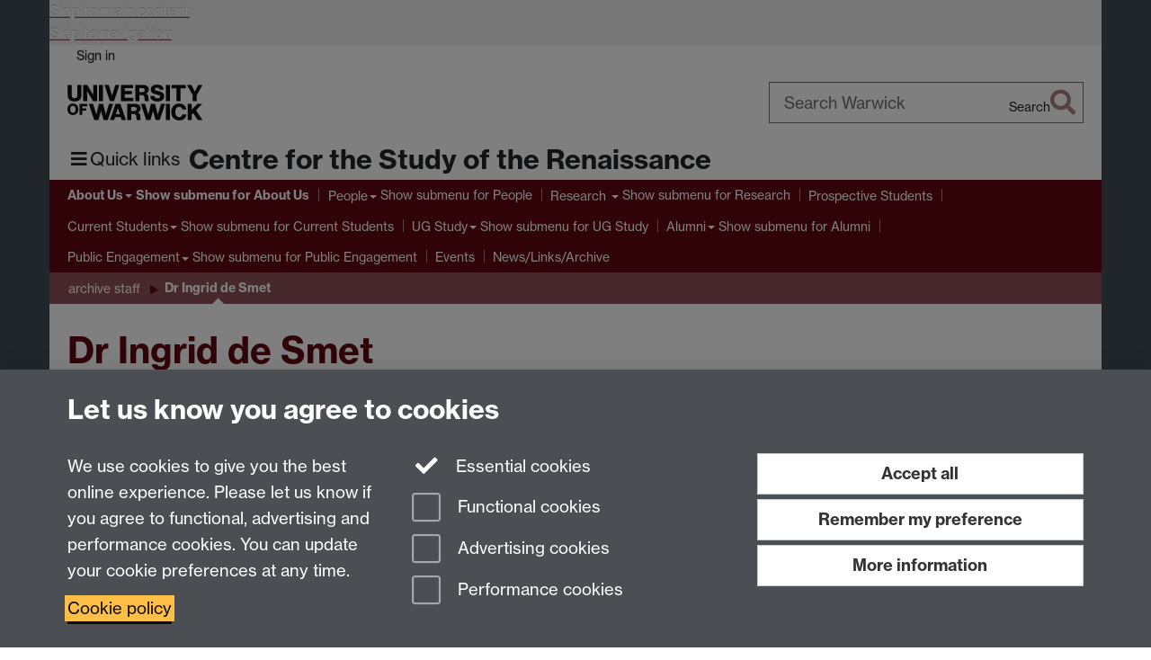

--- FILE ---
content_type: text/html;charset=UTF-8
request_url: https://warwick.ac.uk/fac/arts/ren/about_us/people/idesmet/
body_size: 9225
content:

<!doctype html>
<html lang="en-GB" class="no-js">
    <head>
        <meta charset="utf-8">
<meta http-equiv="X-UA-Compatible" content="IE=edge">
<meta name="viewport" content="width=device-width, initial-scale=1">

<title>CSR: Members: Dr Ingrid de Smet
</title>

<meta name="description" content="Dr Ingrid de Smet">
<meta name="keywords" content="Dr, Ingrid, de, Smet">





<script>
    window.dataLayer = window.dataLayer || [];
    function gtag(){dataLayer.push(arguments);}





    // Consent Mode v2 (GTM & GA4)
    gtag('consent', 'default', {
        'ad_storage': 'denied',
        'ad_user_data': 'denied',
        'ad_personalization': 'denied',
        'analytics_storage': 'denied',
        'functionality_storage': 'denied',
        'personalization_storage': 'denied',
        'security_storage': 'granted'
    });

    gtag('js', new Date());

    let gtmData = {
        analyticsPageUrl: '\/fac\/arts\/ren\/about_us\/people\/idesmet',
        userAudience: 'NotLoggedIn',
        userDepartment: 'Unknown'
    };
    
    dataLayer.push(gtmData);
</script>




    <script>(function(w,d,s,l,i){w[l]=w[l]||[];w[l].push({'gtm.start':
      new Date().getTime(),event:'gtm.js'});var f=d.getElementsByTagName(s)[0],
      j=d.createElement(s),dl=l!='dataLayer'?'&l='+l:'';j.async=true;j.src=
      'https://www.googletagmanager.com/gtm.js?id='+i+dl;f.parentNode.insertBefore(j,f);
    })(window,document, 'script','dataLayer', 'GTM-55N43RF');</script>








<link rel="search" type="application/opensearchdescription+xml" title="Warwick Search" href="//search.warwick.ac.uk/static/search/osd.xml">



<!-- Google canonical URL - the main URL for this page -->

    
    
        <link rel="canonical" href="https://warwick.ac.uk/fac/arts/ren/about_us/people/idesmet/">
    














<link rel="icon" type="image/svg+xml" href="https://d36jn9qou1tztq.cloudfront.net/static_war/render/id7/images/crest-dynamic.svg.481631441674">
<link rel="icon" type="image/png" href="https://d36jn9qou1tztq.cloudfront.net/static_war/render/id7/images/favicon-32x32.png.316569982511" sizes="32x32">
<link rel="apple-touch-icon" sizes="180x180" href="https://d36jn9qou1tztq.cloudfront.net/static_war/render/id7/images/apple-touch-icon-180x180.png.165120660824">
<link rel="manifest" href="https://d36jn9qou1tztq.cloudfront.net/static_war/manifest.json.145907410054" />



<meta name="theme-color" content="#600610">




    
        <link rel="stylesheet" href="https://use.typekit.net/iog2qgq.css" crossorigin="anonymous">

        
        
        
        <link rel="stylesheet" href="https://d36jn9qou1tztq.cloudfront.net/static_war/render/id7/css/pack7-2025.css.320499177456" type="text/css">
        
        
    
    


<!-- Pre-load the statuspage CSS, then after the page finishes loading, parse it -->
<link rel="preload" href="https://d36jn9qou1tztq.cloudfront.net/static_war/render/statuspage-widget/main.css.246290990343" as="style" onload="this.onload=null;this.rel='stylesheet'">



    
    
    
        <link rel="shortcut icon" type="image/x-icon" href="https://d36jn9qou1tztq.cloudfront.net/static_war/render/id7/images/favicon.ico.425836117052">
        <link rel="shortcut icon" type="image/x-icon" href="https://d36jn9qou1tztq.cloudfront.net/static_war/render/id7/images/favicon.ico.425836117052" media="(prefers-color-scheme: light)">
        <link rel="shortcut icon" type="image/x-icon" href="https://d36jn9qou1tztq.cloudfront.net/static_war/render/id7/images/favicon-dark-mode.ico.326472871356" media="(prefers-color-scheme: dark)">
    





    <link rel="stylesheet" href="https://d36jn9qou1tztq.cloudfront.net/static_site/fac/arts/ren/site.css.165361072990" type="text/css">





    <script type="text/javascript" src="https://d36jn9qou1tztq.cloudfront.net/static_war/render/id7/js/id7-bundle-render.js.119108591996"></script>

    <script type="module" src="https://d36jn9qou1tztq.cloudfront.net/static_war/sitebuilder.js.951999565082"></script>





    <script type="text/javascript" src="https://d36jn9qou1tztq.cloudfront.net/static_site/fac/arts/ren/site.js.601880966513"></script>





<script type="text/javascript">
    SitebuilderInfo.url = '/fac/arts/ren/about_us/people/idesmet';
    SitebuilderInfo.lastUpdated = 1758993140660;
    SitebuilderInfo.lastContentUpdated = 1263565484000;
    SitebuilderInfo.buildTimestamp = '1769588509677';
</script>



<script src="https://d36jn9qou1tztq.cloudfront.net/static_war/render/scripts/global-permission.js.327690442748"></script>




<!-- main parsed links -->



    


<link rel="alternate"
      type="application/rss+xml"
      title="Changes in /fac/arts/ren/ (RSS 2.0)"
      href="https://warwick.ac.uk/sitebuilder2/api/rss/siteChanges.rss?page=/fac/arts/ren">

<!-- main parsed styles -->


<!-- rhs parsed styles -->

    


<!-- main parsed scripts -->


<!-- rhs parsed scripts -->

    



    

    
        
            
            
            
            
                <script type="text/javascript" data-user-script="true">
Event.onDOMReady(function() { var email590237617 = '<a href="mailto:&#x7';
email590237617 += '2;&#101;&#x6e;&#97;';
email590237617 += '&#x69;&#115;&#x73;&#97;&#x6e;&#99;&#101;';
email590237617 += '&#64;&#x77;&#97;&#114;&#119;&#105;&#x63;&#107;&#46;&#x61;&#99;&#';
email590237617 += '46;&#117;&#107;">&#114;&#101;&#';
email590237617 += '110;&#97;&#105;';
email590237617 += '&#x73;&#115;&#97;&#x6e;&#99;&#x65;&#x40;';
email590237617 += '&#119;&#97;&#114;&#119;&';
email590237617 += '#x69';
email590237617 += ';&#x63;&#x6b;&#x2e';
email590237617 += ';&#';
email590237617 += '9';
email590237617 += '7;&#99;&#x2e;&#x75;&#107;<\/a>';
if(document.getElementById('email590237617')) document.getElementById('email590237617').innerHTML = email590237617;
});
</script>
            
        
    


    </head>

    
    
    
    
        
    

    
    

    <body class="in-fac in-arts in-ren in-about_us in-people in-idesmet id7-point-1">
        


  
  
  



  <noscript><iframe src="https://www.googletagmanager.com/ns.html?id=GTM-55N43RF&advertisingPermission=&functionalPermission=&performancePermission="
                    height="0" width="0" style="display:none;visibility:hidden"></iframe></noscript>






        <div class="id7-left-border"></div>
        <div class="id7-fixed-width-container">
            <a class="sr-only sr-only-focusable" href="#main">Skip to main content</a>
            <a class="sr-only sr-only-focusable" href="#primary-nav" accesskey="N">Skip to navigation</a>

            <header class="id7-page-header">
                <div class="id7-utility-masthead">
    <nav class="id7-utility-bar" aria-label="Utility bar">
    <ul>
        

            

            
                
            

            
                
                    
                    
                        
                    
                
            

        

        
            
            
                
                
                
                    
                    
                        
<li id="sign-in-link"><a  href="https://websignon.warwick.ac.uk/origin/slogin?shire=https%3A%2F%2Fwarwick.ac.uk%2Fsitebuilder2%2Fshire-read&amp;providerId=urn%3Awarwick.ac.uk%3Asitebuilder2%3Aread%3Aservice&amp;target=https%3A%2F%2Fwarwick.ac.uk%2Ffac%2Farts%2Fren%2Fabout_us%2Fpeople%2Fidesmet%2F" rel="nofollow" class="ut" 
>Sign in</a> </li>

                    
                
            
            
        
    </ul>
</nav>

    <div class="id7-masthead">
    <div class="id7-masthead-contents">
        <div class="clearfix">
            <div class="id7-logo-column">
                
                    <div class="id7-logo-row">
                        <div class="id7-logo">
                            <a href="https://warwick.ac.uk/" title="University of Warwick homepage">
                                
                                
                                <img src="https://d36jn9qou1tztq.cloudfront.net/static_war/render/id7/images/wordmark.svg.136055278947" alt="University of Warwick homepage">
                                
                                
                                
                            </a>
                        </div>

                        
                            
                            
                            
                            
                            
                            
                                <nav class="id7-site-links"  aria-label="Site links">
                                    <ul>
                                        <li><a href="https://warwick.ac.uk/study">Study</a></li>
                                        <li><a href="https://warwick.ac.uk/research">Research</a></li>
                                        <li><a href="https://warwick.ac.uk/business">Business</a></li>
                                        <li><a href="https://warwick.ac.uk/alumni">Alumni</a></li>
                                        <li><a href="https://warwick.ac.uk/news">News</a></li>
                                        <li><a href="https://warwick.ac.uk/engagement">Engagement</a></li>
                                        
                                    </ul>
                                </nav>
                            
                        
                    </div>
                
            </div>
            <div class="id7-search-column">
                
                    <div class="id7-search">
                        
                            
                                <form action="//search.warwick.ac.uk/website" role="search">
                                    <input type="hidden" name="source" value="https://warwick.ac.uk/fac/arts/ren/about_us/people/idesmet/">
                                    <div class="form-group">
                                        <div class="id7-search-box-container floating-label">
                                            <input type="search" class="form-control input-lg" id="id7-search-box" name="q" placeholder="Search Warwick" data-suggest="go" aria-label="Search Warwick">
                                            <label for="id7-search-box">Search Warwick</label>
                                            <button type="submit" class="search-button"><span class="sr-only">Search</span><i class="fas fa-search fa-2x" aria-hidden="true"></i></button>
                                        </div>
                                    </div>
                                </form>
                            
                            
                        
                    </div>
                
            </div>
        </div>

        
            <div class="id7-header-text clearfix">
                <h2 class="h1">
                    

                    
                    

                    <span class="id7-current-site-link" data-short-title="Renaissance">
                        <a accesskey="1" title="Renaissance Centre home page [1]" href="https://warwick.ac.uk/fac/arts/ren/">Centre for the Study of the Renaissance</a>
                    </span>
                </h2>
            </div>
        
    </div>
</div>

</div>

                
                    <div class="id7-navigation" id="primary-nav">
                        <nav class="navbar navbar-primary hidden-xs" role="navigation" aria-label="Primary navigation"> <ul class="nav navbar-nav"><li class="next-secondary active first dropdown" data-lastmodified="1758993103712"> <a href="https://warwick.ac.uk/fac/arts/ren/about_us/" data-page-url="/fac/arts/ren/about_us/">About Us</a> <ul class="dropdown-menu" role="menu"><li data-lastmodified="1758993119778"> <a href="https://warwick.ac.uk/fac/arts/ren/about_us/historyandobjectives/" data-page-url="/fac/arts/ren/about_us/historyandobjectives/">Centre History</a> </li><li data-lastmodified="1758993123936"> <a href="https://warwick.ac.uk/fac/arts/ren/about_us/people/" data-page-url="/fac/arts/ren/about_us/people/">archive staff</a> </li></ul> </li><li class="second dropdown recently-updated" data-lastmodified="1769521685606"> <a href="https://warwick.ac.uk/fac/arts/ren/centrestaff/" data-page-url="/fac/arts/ren/centrestaff/">People</a> <ul class="dropdown-menu" role="menu"><li data-lastmodified="1764681646727"> <a href="https://warwick.ac.uk/fac/arts/ren/centrestaff/training-travel/" data-page-url="/fac/arts/ren/centrestaff/training-travel/">Staff training and University Guidance</a> </li></ul> </li><li class="dropdown" data-lastmodified="1768573619551"> <a href="https://warwick.ac.uk/fac/arts/ren/research/" data-page-url="/fac/arts/ren/research/">Research </a> <ul class="dropdown-menu" role="menu"><li data-lastmodified="1768736640617"> <a href="https://warwick.ac.uk/fac/arts/ren/research/urss/" data-page-url="/fac/arts/ren/research/urss/">URSS in CSR</a> </li></ul> </li><li data-lastmodified="1768843885248"> <a href="https://warwick.ac.uk/fac/arts/ren/prospective/" data-page-url="/fac/arts/ren/prospective/">Prospective Students</a></li><li class="dropdown" data-lastmodified="1758993165669"> <a href="https://warwick.ac.uk/fac/arts/ren/currentstudents/" data-page-url="/fac/arts/ren/currentstudents/">Current Students</a> <ul class="dropdown-menu" role="menu"><li class="recently-updated" data-lastmodified="1769613724490"> <a href="https://warwick.ac.uk/fac/arts/ren/currentstudents/pgr/" data-page-url="/fac/arts/ren/currentstudents/pgr/">PGR Resources</a> </li><li class="protected recently-updated" data-lastmodified="1769613650549"> <a href="https://warwick.ac.uk/fac/arts/ren/currentstudents/pgt/" data-page-url="/fac/arts/ren/currentstudents/pgt/">PGT Resources<i class="fa fa-lock discreet" title="Restricted permissions" aria-hidden="true"></i><span class="sr-only">(Restricted permissions)</span></a> </li><li data-lastmodified="1758993132526"> <a href="https://warwick.ac.uk/fac/arts/ren/currentstudents/fundingapplication/" data-page-url="/fac/arts/ren/currentstudents/fundingapplication/">Additional Funding Application</a> </li><li data-lastmodified="1767701161392"> <a href="https://warwick.ac.uk/fac/arts/ren/currentstudents/renaissance-society/" data-page-url="/fac/arts/ren/currentstudents/renaissance-society/">Warwick Renaissance Society</a> </li></ul> </li><li class="dropdown" data-lastmodified="1759401632389"> <a href="https://warwick.ac.uk/fac/arts/ren/ugstudy/" data-page-url="/fac/arts/ren/ugstudy/">UG Study</a> <ul class="dropdown-menu" role="menu"><li data-lastmodified="1759401632389"> <a href="https://warwick.ac.uk/fac/arts/ren/ugstudy/syllabus-t1-2025-26/" data-page-url="/fac/arts/ren/ugstudy/syllabus-t1-2025-26/">2025-26, Term 1: Renaissance Europe </a> </li><li class="recently-updated" data-lastmodified="1769703450473"> <a href="https://warwick.ac.uk/fac/arts/ren/ugstudy/syllabus-t2-2025-26/" data-page-url="/fac/arts/ren/ugstudy/syllabus-t2-2025-26/">2025-26, Term 2: Renaissance Europe </a> </li><li data-lastmodified="1759401632389"> <a href="https://warwick.ac.uk/fac/arts/ren/ugstudy/module-sign-up/" data-page-url="/fac/arts/ren/ugstudy/module-sign-up/">Sign-up / register for T1 &amp; T2 modules</a> </li></ul> </li><li class="dropdown" data-lastmodified="1758993114617"> <a href="https://warwick.ac.uk/fac/arts/ren/alumni/" data-page-url="/fac/arts/ren/alumni/">Alumni</a> <ul class="dropdown-menu" role="menu"><li data-lastmodified="1758993109597"> <a href="https://warwick.ac.uk/fac/arts/ren/alumni/events/" data-page-url="/fac/arts/ren/alumni/events/">Alumni Events</a> </li><li data-lastmodified="1758993104340"> <a href="https://warwick.ac.uk/fac/arts/ren/alumni/hrfannuallunch/" data-page-url="/fac/arts/ren/alumni/hrfannuallunch/">Honorary Research Fellows Annual Lunch</a> </li><li data-lastmodified="1758993160017"> <a href="https://warwick.ac.uk/fac/arts/ren/alumni/rosesweekend/" data-page-url="/fac/arts/ren/alumni/rosesweekend/">Shakespeare's Roses Weekend</a> </li></ul> </li><li class="dropdown" data-lastmodified="1758993160022"> <a href="https://warwick.ac.uk/fac/arts/ren/publicengagement/" data-page-url="/fac/arts/ren/publicengagement/">Public Engagement</a> <ul class="dropdown-menu" role="menu"><li data-lastmodified="1758993160030"> <a href="https://warwick.ac.uk/fac/arts/ren/publicengagement/studyday2025/" data-page-url="/fac/arts/ren/publicengagement/studyday2025/">Elizabeth and the Elizabethans</a> </li><li data-lastmodified="1758993132505"> <a href="https://warwick.ac.uk/fac/arts/ren/publicengagement/pascalbrioist/" data-page-url="/fac/arts/ren/publicengagement/pascalbrioist/">Perfume in the time of Leonardo da Vinci </a> </li><li data-lastmodified="1758993132509"> <a href="https://warwick.ac.uk/fac/arts/ren/publicengagement/shakespearesroses/" data-page-url="/fac/arts/ren/publicengagement/shakespearesroses/">Shakespeare's Roses Exhibition</a> </li></ul> </li><li data-lastmodified="1767807694538"> <a href="https://warwick.ac.uk/fac/arts/ren/events/" data-page-url="/fac/arts/ren/events/">Events</a></li><li data-lastmodified="1758993132892"> <a href="https://warwick.ac.uk/fac/arts/ren/news-links/" data-page-url="/fac/arts/ren/news-links/">News/Links/Archive</a></li></ul></nav><nav class="navbar navbar-secondary" role="navigation" aria-label="Secondary navigation"> <ul class="nav navbar-nav"><li class="nav-breadcrumb first" data-lastmodified="1758993103712"> <a href="https://warwick.ac.uk/fac/arts/ren/about_us/" data-page-url="/fac/arts/ren/about_us/">About Us</a></li><li class="nav-breadcrumb second" data-lastmodified="1758993123936"> <a href="https://warwick.ac.uk/fac/arts/ren/about_us/people/" data-page-url="/fac/arts/ren/about_us/people/">archive staff</a></li><li class="active nav-breadcrumb last" data-lastmodified="1758993140660"> <a tabindex="0" data-page-url="/fac/arts/ren/about_us/people/idesmet/">Dr Ingrid de Smet</a></li></ul></nav>
                    </div>
                
            </header>

            
            <main id="main" class="id7-main-content-area">
                <header>
                    <div class="id7-horizontal-divider">
                        <svg xmlns="http://www.w3.org/2000/svg" x="0" y="0" version="1.1" width="1130" height="41" viewBox="0, 0, 1130, 41">
                            <path d="m 0,0.5 1030.48, 0 22.8,40 16.96,-31.4 16.96,31.4 22.8,-40 20,0" class="divider" stroke="#383838" fill="none" />
                        </svg>
                    </div>

                    
                    <div class="id7-page-title
                        
                        
                        ">
                        <h1>
                            
                            
                                Dr Ingrid de Smet

                            
                        </h1>
                    </div>
                </header>

                

                
                <div class="id7-main-content">
                    

                    <div class="layout layout-75-25">
                        <div class="column-1"><div class="column-1-content">
                            
                                
                                
                                    <strong>This page uses content from another page, which no longer contains valid information, or has since been deleted. Please contact the page owner using the link at the bottom of the page if you think this content should be available.</strong>
                                
                            
                        </div></div>
                        
                            <div class="column-2"><div class="column-2-content">
                                
                                    
                                        
                                            <p>Office H437 Humanities Building</p>

<p>Tel. extension 23017</p>


                                        
                                        
                                    
                                
                            </div></div>
                        
                    </div>
                    
                </div>

                
            </main>

            

            

    
    


<footer class="id7-page-footer id7-footer-coloured">
    <div class="id7-site-footer">
        <div class="id7-site-footer-content">

            

            
            

            

            
                
                
                    
                
            

            <div class="row">
<div class="col-md-4">
<p>Centre for the Study of the Renaissance<br />Room 2.38, Faculty of Arts Building<br />University of Warwick, Coventry CV4 7AL UK<br />Tel: +44 (0)24 7652 4587 <span id="email590237617">&#114;&#x65;&#x6e;&#97;&#105;&#115;&#115;&#x61;&#110;&#99;&#x65;&#x20;&#x61;&#116;&#x20;&#x77;&#97;&#x72;&#x77;&#x69;&#99;&#x6b;&#x20;&#100;&#x6f;&#116;&#x20;&#x61;&#x63;&#x20;&#100;&#111;&#x74;&#x20;&#x75;&#107;</span><br />Office Hours: Monday-Thursday, 09:00-17:00</p>
</div>
<div class="col-md-4">
<ul>
<li>Centre Director: <a href="/fac/arts/english/people/grantdrteresa">Professor Teresa Grant</a></li>
<li>Director of Graduate Studies: <a href="/fac/arts/history/people/staff_index/dincer">Dr Aysu Dincer</a></li>
<li>Centre Administrator: Jayne Sweet</li>
</ul>
</div>
<div class="col-md-4"><a href="https://www.facebook.com/renaissancestudies.warwick" title="Centre for the Study of the Renaissance on Facebook"><em class="fa fa-facebook fa-3x fa-fw"></em><span class="sr-only">Centre for the Study of the Renaissance on Facebook</span></a> <a href="https://twitter.com/RenWarwick" title="Centre for the Study of the Renaissance on Twitter"><em class="fa fa-twitter fa-3x fa-fw"></em><span class="sr-only">Centre for the Study of the Renaissance on Twitter</span></a>
<h4><a class="btn btn-brand btn-lg" href="https://warwick.ac.uk/fac/arts/ren/support" title="Support the Renaissance Centre"><i class="fas fa-hands-helping" aria-hidden="true"></i> Support the Renaissance Centre</a></h4>
</div>
</div>
        </div>
    </div>
    <div class="id7-app-footer">
        <div class="id7-app-footer-content crest-right">
            
                <div id="page-footer-elements" class="nofollow clearfix page-footer-elements">
                    
                    
                    <span>











  
  
  
  
  
  
  
	
	Page contact: <a id="email-owner-link" href="/sitebuilder2/api/ajax/emailOwner.htm?page=%2Ffac%2Farts%2Fren%2Fabout_us%2Fpeople%2Fidesmet" class="no-print-expand" aria-controls="email-page-owner" title="Send an email to Ingrid De Smet" rel="nofollow">Ingrid De Smet</a>
  

</span>
                    <span>Last revised: Fri 15 Jan 2010</span>
                </div>
                <div id="email-page-owner" class="hidden">
                    
                </div>
            

            <div class="id7-footer-utility">
                <ul>
                    <li id="powered-by-link">
                        Powered by <a href="https://warwick.ac.uk/sitebuilder" title="More information about SiteBuilder">Sitebuilder</a>
                    </li>

                    
                        
                        
                            
                            
                            
                            
                            
                        
                    

                    <li id="accessibility-link"><a href="https://warwick.ac.uk/accessibility" title="Accessibility information [0]" accesskey="0">Accessibility</a></li>

                    <li id="cookies-link"><a href="https://warwick.ac.uk/cookies" title="Information about cookies">Cookies</a></li>

                    <li id="copyright-link"><a href="https://warwick.ac.uk/copyright" title="Copyright Statement">&copy; MMXXVI</a></li>

                    
                        <li id="modern-slavery-link"><a href="https://warwick.ac.uk/modernslavery">Modern Slavery Statement</a></li>
                        <li id="global-conduct-link"><a href="https://warwick.ac.uk/conduct">Student Harassment and Sexual Misconduct</a></li>
                    

                    <li id="privacy-link"><a href="https://warwick.ac.uk/privacy" title="Privacy notice">Privacy</a></li>

                    
                        <li id="terms-link"><a href="https://warwick.ac.uk/terms/general" title="Terms of use">Terms</a></li>
                    
                </ul>
            </div>

            <!-- Hide vacancies link on custom domains and nonbranded sites -->
            
            <div id="university-vacancies-link">
                <a class="btn btn-info" href="https://warwick.ac.uk/vacancies">Work with us</a>
            </div>
            
        </div>

    </div>
</footer>


        </div>
        <div class="id7-right-border"></div>

        

	
	

	






        



  
    



<sb-dialog-wrapper id="cookie-banner-wrapper">
    <dialog id="cookie-banner" data-no-esc="true">
        <div class="dialog-content container">
            <div class="dialog-body">
                <h2>Let us know you agree to cookies</h2>

                <form id="cookiePreferenceForm" action="/sitebuilder2/user/cookiepreference?returnTo=%2Ffac%2Farts%2Fren%2Fabout_us%2Fpeople%2Fidesmet%2F" method="POST">

                    <div class="row">
                        <div class="col-sm-12 col-md-4">
                            <p class="cookie-description">We use cookies to give you the best online experience. Please let us know if you agree to functional, advertising and performance cookies. You can update your cookie preferences at any time.</p>
                            <p class="cookie-policy-link"><a href="/cookies">Cookie policy</a></p>
                        </div>
                        <div class="col-sm-7 col-md-4">
                            <fieldset class="form-group">
                                <div class="checkbox disabled">
                                    <label data-toggle="tooltip" data-placement="top" title="Essential cookies are always on">
                                        <input type="checkbox" id="cookie-modal-essential-cookies" class="switch__checkbox" aria-disabled="true" checked="" disabled="">
                                        Essential cookies
                                    </label>
                                </div>

                                

























	



	
	
		
		
			<div class="checkbox"><span class="control-label-wrapper"><label>
		
	

	<input
		id="cookie-modal-functional-cookies"
		tabindex="0"
		type="checkbox"
		name="hasFunctionalConsent"
		class="nonTextField"
		
		value="true"
		
		
		
		
	> Functional cookies
	
		
		
			
		
	
	

	
	<input type="hidden" name="_hasFunctionalConsent" value="">
	
	

	
		
		
			</label>
            






<!-- helptext:hasFunctionalConsent -->


            </span></div>
		
	

	



                                

























	



	
	
		
		
			<div class="checkbox"><span class="control-label-wrapper"><label>
		
	

	<input
		id="cookie-modal-advertising-cookies"
		tabindex="0"
		type="checkbox"
		name="hasAdvertisingConsent"
		class="nonTextField"
		
		value="true"
		
		
		
		
	> Advertising cookies
	
		
		
			
		
	
	

	
	<input type="hidden" name="_hasAdvertisingConsent" value="">
	
	

	
		
		
			</label>
            






<!-- helptext:hasAdvertisingConsent -->


            </span></div>
		
	

	



                                

























	



	
	
		
		
			<div class="checkbox"><span class="control-label-wrapper"><label>
		
	

	<input
		id="cookie-modal-performance-cookies"
		tabindex="0"
		type="checkbox"
		name="hasPerformanceConsent"
		class="nonTextField"
		
		value="true"
		
		
		
		
	> Performance cookies
	
		
		
			
		
	
	

	
	<input type="hidden" name="_hasPerformanceConsent" value="">
	
	

	
		
		
			</label>
            






<!-- helptext:hasPerformanceConsent -->


            </span></div>
		
	

	



                            </fieldset>
                        </div>
                        <div class="col-sm-5 col-md-4">
                            <button type="submit" class="btn btn-accept-all btn-block btn-lg" name="acceptAll" value="true" aria-label="Accept all functional, advertising and performance cookies" title="Accept all functional, advertising and performance cookies">Accept all</button>
                            <button type="submit" class="btn btn-remember btn-block btn-lg" name="savePreferences" value="savePreferences">Remember my preference</button>
                            <button type="button" class="btn btn-more-info btn-block btn-lg cookie-banner-modal-button">More information</button>
                        </div>
                    </div>
                </form>
            </div>
        </div>
    </dialog>
</sb-dialog-wrapper>

  

  <div class="cookie-preference-modal-container"></div>



        <aside class="statuspage-embed-container"
            aria-label="Service Status"
            data-api-base="https://status.warwick.ac.uk/api"
            data-components='["j9ksmwrhqs9v", "fzcttzffk1j0", "lyljzmdxg3yg", "qkfm31zsq8c5"]'
        ></aside>
        <script async type="module" src="https://d36jn9qou1tztq.cloudfront.net/static_war/render/statuspage-widget/main.js.188893540094"></script>
    </body>
</html>
